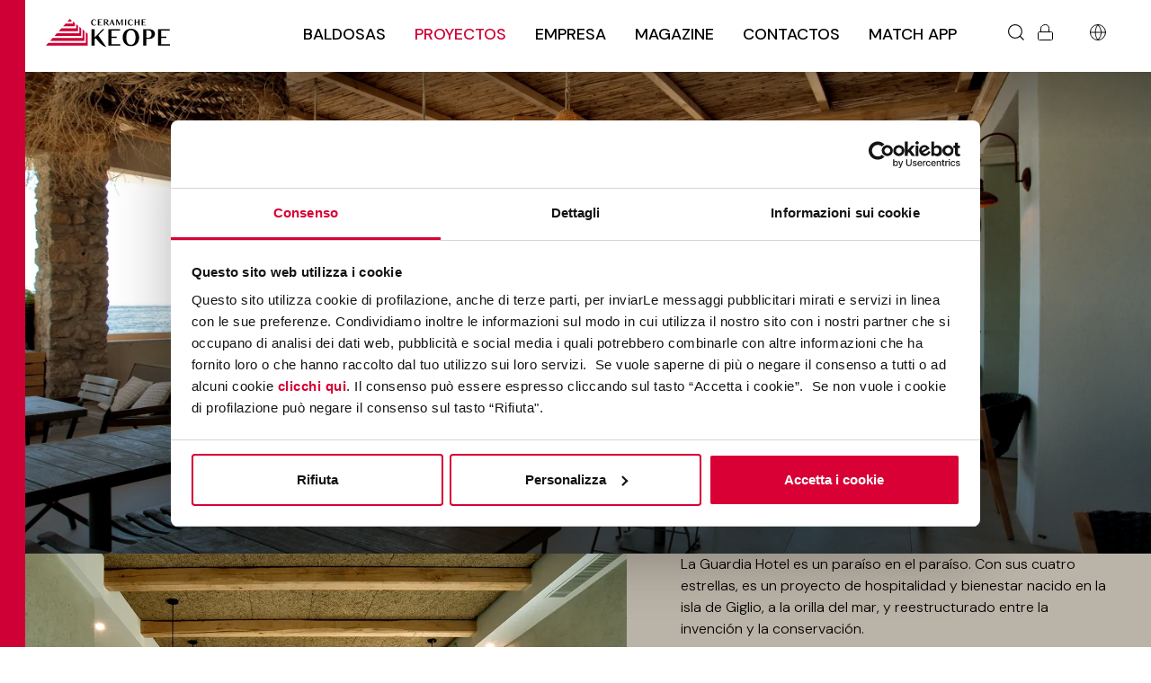

--- FILE ---
content_type: text/html; charset=utf-8
request_url: https://www.keope.com/es/proyectos/la-guardia-hotel-isla-del-giglio-italia
body_size: 12292
content:

<!doctype html>
<html lang="es">

<head>
    <meta charset="utf-8">
    <meta name="viewport" content="width=device-width, initial-scale=1">

<title>
	La Guardia Hotel - Isla del Giglio, Italia 
</title>


		<link rel="alternate" hreflang="it" href="https://www.keope.com/progetti/la-guardia-hotel-isola-del-giglio" />
		<link rel="alternate" hreflang="en" href="https://www.keope.com/en/projects/la-guardia-hotel-isola-del-giglio-italy" />
		<link rel="alternate" hreflang="fr" href="https://www.keope.com/fr/projets/la-guardia-hotel-ile-de-giglio-italia" />
		<link rel="alternate" hreflang="de" href="https://www.keope.com/de/projekte/la-guardia-hotel-insel-giglio-italien" />
		<link rel="alternate" hreflang="es" href="https://www.keope.com/es/proyectos/la-guardia-hotel-isla-del-giglio-italia" />
	<link rel="alternate" hreflang="x-default" href="https://www.keope.com/en/projects/la-guardia-hotel-isola-del-giglio-italy" />


<meta property="og:type" content="Website"/>
<meta property="og:url" content="https://www.keope.com/es/proyectos/la-guardia-hotel-isla-del-giglio-italia"/>

	<meta property="og:title" content="La Guardia Hotel - Isla del Giglio, Italia"/>


	<meta property="og:image"
	      content="https://www.keope.com/media/efyjnrxk/46.webp?rmode=min&amp;width=1200&amp;v=1d9c3c3d3048c70"/>

	<meta name="robots" content="index, follow"/>

	<link rel="canonical" href="https://www.keope.com/es/proyectos/la-guardia-hotel-isla-del-giglio-italia" />


            <link rel="apple-touch-icon" sizes="180x180" href="/content/images/favicons/apple-touch-icon.png">
            <link rel="icon" type="image/png" sizes="32x32" href="/content/images/favicons/favicon-32x32.png">
            <link rel="icon" type="image/png" sizes="16x16" href="/content/images/favicons/favicon-16x16.png">
            <link rel="manifest" href="/content/images/favicons/manifest.json">
            <link rel="mask-icon" color="#5bbad5" href="/content/images/favicons/safari-pinned-tab.svg">
            <link rel="icon" type="image/x-icon" href="/content/images/favicons/favicon.ico">
            <link rel="shortcut icon" href="/content/images/favicons/favicon.ico">
            <meta name="apple-mobile-web-app-title" content="Ceramiche KEOPE">
            <meta name="application-name" content="Ceramiche KEOPE">
            <meta name="msapplication-config" content="/content/images/favicons/browserconfig.xml">

    <meta name="yandex-verification" content="75db817865b73f23"/>

    <link rel="preload" as="style" href="https://fonts.googleapis.com/css2?family=DM&#x2B;Sans:ital,opsz,wght@0,9..40,100..1000;1,9..40,100..1000&amp;family=Poppins:ital,wght@0,100;0,200;0,300;0,400;0,500;0,600;0,700;0,800;0,900;1,100;1,200;1,300;1,400;1,500;1,600;1,700;1,800;1,900&amp;display=swap">
    <link rel="stylesheet" media="print" onload="this.media='all'" href="https://fonts.googleapis.com/css2?family=DM&#x2B;Sans:ital,opsz,wght@0,9..40,100..1000;1,9..40,100..1000&amp;family=Poppins:ital,wght@0,100;0,200;0,300;0,400;0,500;0,600;0,700;0,800;0,900;1,100;1,200;1,300;1,400;1,500;1,600;1,700;1,800;1,900&amp;display=swap">

    <link rel="stylesheet" href="/content/bundles/minimal-dist.min.css?v=1c3qdbAtn_IeQ67rN48d1sqYFz-MsZR-urfkBVWDFIs" />

    <link rel="stylesheet" href="/css/overrides.min.css?v=vf_uupHp-kZpr6WXnW9rrdrUdk8JlXicpmUzkrg-EV8" />

    

    <link rel="preload" as="image" fetchpriority="high" href="https://cdn.keope.com/website/thumbnail/703/7032d5a0140daf2fa6fb1ab0accc2b12.webp" imagesizes="100vw" imagesrcset="https://cdn.keope.com/website/thumbnail/703/7032d5a0140daf2fa6fb1ab0accc2b12.webp 576w" />

    

    <script>

        window.addEventListener("CookiebotOnDialogInit", function () {
            if (Cookiebot.getDomainUrlParam("CookiebotScan") === "true" || navigator.userAgent.indexOf("Googlebot") > -1 || navigator.userAgent.indexOf("GoogleOther") > -1)
                Cookiebot.setOutOfRegion();
        });

        (function (document, window) {
            const script = document.createElement('script');
            script.type = 'text/javascript';
            script.async = true;
            script.setAttribute("data-cbid", "31065aa7-2fec-4879-b08c-f08dccfaafce");

            script.src = "https://consent.cookiebot.com/uc.js";

            document.getElementsByTagName('head')[0].appendChild(script);
        }(document, window));
    </script>
    
    
        <script>
            window.dataLayer = window.dataLayer || [];

            function gtag() {
                dataLayer.push(arguments);
            }

            gtag('consent', 'default', {
                'ad_personalization': 'denied',
                'ad_storage': 'denied',
                'ad_user_data': 'denied',
                'analytics_storage': 'denied',
                'functionality_storage': 'denied',
                'personalization_storage': 'denied',
                'security_storage': 'granted',
                'wait_for_update': 500,
            });
            gtag("set", "ads_data_redaction", false);
            gtag("set", "url_passthrough", false);

            (function (w, d, s, l, i) {
                w[l] = w[l] || [];
                w[l].push({
                    'gtm.start':
                        new Date().getTime(), event: 'gtm.js'
                });
                var f = d.getElementsByTagName(s)[0],
                    j = d.createElement(s), dl = l != 'dataLayer' ? '&l=' + l : '';
                j.async = true;
                j.src =
                    'https://www.googletagmanager.com/gtm.js?id=' + i + dl;
                f.parentNode.insertBefore(j, f);
            })(window, document, 'script', 'dataLayer', 'GTM-MKM2467');
        </script>
    
</head>
<body class="ae-template-project">


    <noscript>
        <iframe src="https://www.googletagmanager.com/ns.html?id=GTM-MKM2467"
                height="0" width="0" style="display: none; visibility: hidden"></iframe>
    </noscript>


<div class="ae-site-content">
    <div class="ae-wrapper">
        <div class="ae-left-bar"></div>
        <div class="ae-center-content">
            
<header class="">

    <div class="ae-header-menu">
        <div class="ae-container">
            <a class="ae-header-logo" aria-label="Homepage" href="/es" target="_self" title="Keope: Baldosas de Gres Porcel&#xE1;nico Made in Italy" aria-current="page"></a>
            <button class="hamburger hamburger--spring" type="button" id="mobile-menu-toggle"
                    aria-label="Menu toggle">
                    <span class="hamburger-box">
                        <span class="hamburger-inner"></span>
                    </span>
            </button>

            <nav class="nav" id="nav-desktop">

                

    
    <a class="nav-link" ae-data-submenu="#nav-65621d0f323442b184c0946460a6c0a1" href="#nav-65621d0f323442b184c0946460a6c0a1">Baldosas</a>

    
    <a class="nav-link" href="/es/proyectos" target="_self" aria-current="page">
        Proyectos
    </a>

    
    <a class="nav-link" ae-data-submenu="#nav-f2f47f007ec04afd9679e06df38f305a" href="#nav-f2f47f007ec04afd9679e06df38f305a">Empresa</a>

    
    <a class="nav-link" href="/es/magazine" target="_self" title="Actualizaciones y Tendencias en Gres">
        Magazine
    </a>

    
    <a class="nav-link" href="/es/contactos" target="_self" title="Cont&#xE1;ctanos para Asesoramiento Experto">
        Contactos
    </a>


</partial>

                    <a class="nav-link ae-match-app" href="/es/baldosas/configura-tu-espacio" target="_self" title="Planificador de dise&#xF1;o de azulejos">Match App</a>
                
                    <a class="nav-link ae-search" ae-data-submenu="#nav-c80d2088aa6c4742a1acc24007f3ea7c"
                       href="#nav-c80d2088aa6c4742a1acc24007f3ea7c"></a>

                <a class="nav-link ae-reserved-area" href="https://mykeope.gruppoconcorde.it/" target="_blank"></a>

                

                    <a class="ae-language-menu" ae-data-submenu="#language" href="#"></a>
            </nav>
            <div id="nav-mobile">
                    

    
<div class="ae-nav-mobile-menu-item">
        <a class="ae-mobile-nav-link" data-bs-toggle="collapse" href="#mobile-menu-65621d0f323442b184c0946460a6c0a1">Baldosas</a>
</div>

</partial>
                        
<div class="ae-mobile-submenu collapse" id="mobile-menu-65621d0f323442b184c0946460a6c0a1"><nav class="nav flex-column">

        
<div class="ae-nav-mobile-menu-item">
        <div class="ae-nav-mobile-menu-item">
            <a class="ae-mobile-nav-link" href="/es/colecciones" target="_self" title="Colecciones Exclusivas de Gres Porcel&#xE1;nico">Catálogo de Colecciones</a>
        </div>
</div>
        
<div class="ae-nav-mobile-menu-item">
        <div class="ae-nav-mobile-menu-item">
            <a class="ae-mobile-nav-link" href="/es/gres-porcelanico" target="_self" title="&#xBF;Qu&#xE9; es el Gres Porcel&#xE1;nico?">Gres Porcelánico</a>
        </div>
</div>
        
<div class="ae-nav-mobile-menu-item">
        <div class="ae-nav-mobile-menu-item">
            <a class="ae-mobile-nav-link" href="/es/baldosas/configura-tu-espacio" target="_self" title="Planificador de dise&#xF1;o de azulejos">Configura tu espacio</a>
        </div>
</div>

                
<div class="ae-nav-mobile-menu-item">
        <a class="ae-mobile-nav-link" data-bs-toggle="collapse" href="#mobile-menu-d318e339a16f4c60b4110d3c5c4b809a">Estilos</a>
</div></partial>
                
<div class="ae-mobile-submenu collapse" id="mobile-menu-d318e339a16f4c60b4110d3c5c4b809a"><nav class="nav flex-column">
    
<div class="ae-nav-mobile-menu-item">
        <div class="ae-nav-mobile-menu-item">
            <a class="ae-mobile-nav-link" href="/es/azulejos-efecto-terracota" target="_self" title="Azulejos efecto terracota | Gres porcel&#xE0;nico">Terracota</a>
        </div>
</div>
    
<div class="ae-nav-mobile-menu-item">
        <div class="ae-nav-mobile-menu-item">
            <a class="ae-mobile-nav-link" href="/es/azulejos-efecto-marmol" target="_self" title="Gres porcel&#xE1;nico Efecto M&#xE1;rmol ">Mármol</a>
        </div>
</div>
    
<div class="ae-nav-mobile-menu-item">
        <div class="ae-nav-mobile-menu-item">
            <a class="ae-mobile-nav-link" href="/es/azulejos-efecto-madera" target="_self" title="Gres Porcel&#xE1;nico efecto Madera">Madera</a>
        </div>
</div>
    
<div class="ae-nav-mobile-menu-item">
        <div class="ae-nav-mobile-menu-item">
            <a class="ae-mobile-nav-link" href="/es/azulejos-efecto-cemento" target="_self" title="Gres Porcel&#xE1;nico efecto Cemento">Cemento</a>
        </div>
</div>
    
<div class="ae-nav-mobile-menu-item">
        <div class="ae-nav-mobile-menu-item">
            <a class="ae-mobile-nav-link" href="/es/azulejos-efecto-resina" target="_self" title="Azulejos Efecto Resina">Resina</a>
        </div>
</div>
    
<div class="ae-nav-mobile-menu-item">
        <div class="ae-nav-mobile-menu-item">
            <a class="ae-mobile-nav-link" href="/es/azulejos-efecto-piedra" target="_self" title="Gres Porcel&#xE1;nico efecto Piedra">Piedra</a>
        </div>
</div>

</nav></div></partial>
                
<div class="ae-nav-mobile-menu-item">
        <a class="ae-mobile-nav-link" data-bs-toggle="collapse" href="#mobile-menu-81eaf5f4106c4cf798d657b8d3df1d11">Colores</a>
</div></partial>
                
<div class="ae-mobile-submenu collapse" id="mobile-menu-81eaf5f4106c4cf798d657b8d3df1d11"><nav class="nav flex-column">
    
<div class="ae-nav-mobile-menu-item">
        <div class="ae-nav-mobile-menu-item">
            <a class="ae-mobile-nav-link" href="/es/azulejos-gris-claro" target="_self" title="Azulejos Gris Claro">Gris Claro</a>
        </div>
</div>
    
<div class="ae-nav-mobile-menu-item">
        <div class="ae-nav-mobile-menu-item">
            <a class="ae-mobile-nav-link" href="/es/azulejos-gris-oscuro" target="_self" title="Azulejos Gris Oscuro: Elegancia Intensa">Gris Oscuro</a>
        </div>
</div>
    
<div class="ae-nav-mobile-menu-item">
        <div class="ae-nav-mobile-menu-item">
            <a class="ae-mobile-nav-link" href="/es/azulejos-beige" target="_self" title="Azulejos beige para suelos y paredes ">Beige</a>
        </div>
</div>
    
<div class="ae-nav-mobile-menu-item">
        <div class="ae-nav-mobile-menu-item">
            <a class="ae-mobile-nav-link" href="/es/azulejos-blanco" target="_self" title="Azulejos blancos para suelos y paredes">Blanco</a>
        </div>
</div>
    
<div class="ae-nav-mobile-menu-item">
        <div class="ae-nav-mobile-menu-item">
            <a class="ae-mobile-nav-link" href="/es/azulejos-negro" target="_self" title="Azulejos negros para pisos y paredes ">Negro</a>
        </div>
</div>
    
<div class="ae-nav-mobile-menu-item">
        <div class="ae-nav-mobile-menu-item">
            <a class="ae-mobile-nav-link" href="/es/azulejos-marron" target="_self" title="Azulejos marrones para pisos y paredes ">Marrón</a>
        </div>
</div>
    
<div class="ae-nav-mobile-menu-item">
        <div class="ae-nav-mobile-menu-item">
            <a class="ae-mobile-nav-link" href="/es/azulejos-otros-colores" target="_self" title="Azulejos de Porcelana de Colores">Otros colores</a>
        </div>
</div>

</nav></div></partial>
                
<div class="ae-nav-mobile-menu-item">
        <a class="ae-mobile-nav-link" data-bs-toggle="collapse" href="#mobile-menu-4afb7dcddd9547c2ae6797c86bc8baf3">Ambientes</a>
</div></partial>
                
<div class="ae-mobile-submenu collapse" id="mobile-menu-4afb7dcddd9547c2ae6797c86bc8baf3"><nav class="nav flex-column">
    
<div class="ae-nav-mobile-menu-item">
        <div class="ae-nav-mobile-menu-item">
            <a class="ae-mobile-nav-link" href="/es/azulejos-bano" target="_self" title="Gres Porcel&#xE1;nico Para el Ba&#xF1;o">Baño</a>
        </div>
</div>
    
<div class="ae-nav-mobile-menu-item">
        <div class="ae-nav-mobile-menu-item">
            <a class="ae-mobile-nav-link" href="/es/azulejos-cocina" target="_self" title="Gres Porcel&#xE1;nico en la Cocina">Cocina</a>
        </div>
</div>
    
<div class="ae-nav-mobile-menu-item">
        <div class="ae-nav-mobile-menu-item">
            <a class="ae-mobile-nav-link" href="/es/azulejos-salon" target="_self" title="Gres Porcel&#xE1;nico Sala de Estar">Living</a>
        </div>
</div>
    
<div class="ae-nav-mobile-menu-item">
        <div class="ae-nav-mobile-menu-item">
            <a class="ae-mobile-nav-link" href="/es/azulejos-dormitorio" target="_self" title="Gres Porcel&#xE1;nico en el Dormitorio ">Dormitorio</a>
        </div>
</div>
    
<div class="ae-nav-mobile-menu-item">
        <div class="ae-nav-mobile-menu-item">
            <a class="ae-mobile-nav-link" href="/es/azulejos-exteriores" target="_self" title="Gres Porcel&#xE1;nico para Exteriores">Exteriores</a>
        </div>
</div>
    
<div class="ae-nav-mobile-menu-item">
        <div class="ae-nav-mobile-menu-item">
            <a class="ae-mobile-nav-link" href="/es/azulejos-para-piscinas-y-wellness-spa" target="_self" title="Azulejos para Piscinas y Spas">Piscinas y Wellness-SPA</a>
        </div>
</div>
    
<div class="ae-nav-mobile-menu-item">
        <div class="ae-nav-mobile-menu-item">
            <a class="ae-mobile-nav-link" href="/es/azulejos-para-locales-comerciales" target="_self" title="Azulejos para Espacios Comerciales">Locales Comerciales</a>
        </div>
</div>

</nav></div></partial>
                
<div class="ae-nav-mobile-menu-item">
        <a class="ae-mobile-nav-link" data-bs-toggle="collapse" href="#mobile-menu-6df366aafde44136b0794ea3e08c0d23">Formatos</a>
</div></partial>
                
<div class="ae-mobile-submenu collapse" id="mobile-menu-6df366aafde44136b0794ea3e08c0d23"><nav class="nav flex-column">
    
<div class="ae-nav-mobile-menu-item">
        <div class="ae-nav-mobile-menu-item">
            <a class="ae-mobile-nav-link" href="/es/azulejos-pequenos-y-medianos" target="_self" title="Azulejos de Formato Peque&#xF1;o y Mediano">Pequeño y Mediano</a>
        </div>
</div>
    
<div class="ae-nav-mobile-menu-item">
        <div class="ae-nav-mobile-menu-item">
            <a class="ae-mobile-nav-link" href="/es/azulejos-grandes" target="_self" title="Azulejos de Gran Formato">Grandes</a>
        </div>
</div>

</nav></div></partial>
                
<div class="ae-nav-mobile-menu-item">
        <a class="ae-mobile-nav-link" data-bs-toggle="collapse" href="#mobile-menu-5a316fe74db74744bcfb2fef31da5863">Espesores</a>
</div></partial>
                
<div class="ae-mobile-submenu collapse" id="mobile-menu-5a316fe74db74744bcfb2fef31da5863"><nav class="nav flex-column">
    
<div class="ae-nav-mobile-menu-item">
        <div class="ae-nav-mobile-menu-item">
            <a class="ae-mobile-nav-link" href="/es/azulejos-6mm" target="_self" title="Azulejos de 6mm de Grosor ">6 mm</a>
        </div>
</div>
    
<div class="ae-nav-mobile-menu-item">
        <div class="ae-nav-mobile-menu-item">
            <a class="ae-mobile-nav-link" href="/es/azulejos-9mm" target="_self" title="Azulejos de 9mm de Grosor">9 mm</a>
        </div>
</div>
    
<div class="ae-nav-mobile-menu-item">
        <div class="ae-nav-mobile-menu-item">
            <a class="ae-mobile-nav-link" href="/es/azulejos-20mm" target="_self" title="Azulejos 20mm: Resistencia y Elegancia">20 mm</a>
        </div>
</div>

</nav></div></partial>
                
<div class="ae-nav-mobile-menu-item">
        <a class="ae-mobile-nav-link" data-bs-toggle="collapse" href="#mobile-menu-00012cf14c254e5e9d301c6f40df2a63">Aplicaciones</a>
</div></partial>
                
<div class="ae-mobile-submenu collapse" id="mobile-menu-00012cf14c254e5e9d301c6f40df2a63"><nav class="nav flex-column">
    
<div class="ae-nav-mobile-menu-item">
        <div class="ae-nav-mobile-menu-item">
            <a class="ae-mobile-nav-link" href="/es/baldosas-suelo" target="_self" title="Suelos de Gres Porcel&#xE1;nico">Pavimentos</a>
        </div>
</div>
    
<div class="ae-nav-mobile-menu-item">
        <div class="ae-nav-mobile-menu-item">
            <a class="ae-mobile-nav-link" href="/es/baldosas-pared" target="_self" title="Azulejos para Paredes: Elegancia y Estilo">Revestimientos</a>
        </div>
</div>

</nav></div></partial>

</nav></div></partial>
                    

    
<div class="ae-nav-mobile-menu-item">
        <div class="ae-nav-mobile-menu-item">
            <a class="ae-mobile-nav-link" href="/es/proyectos" target="_self" aria-current="page">Proyectos</a>
        </div>
</div>

</partial>
                    

    
<div class="ae-nav-mobile-menu-item">
        <a class="ae-mobile-nav-link" data-bs-toggle="collapse" href="#mobile-menu-f2f47f007ec04afd9679e06df38f305a">Empresa</a>
</div>

</partial>
                        
<div class="ae-mobile-submenu collapse" id="mobile-menu-f2f47f007ec04afd9679e06df38f305a"><nav class="nav flex-column">
    
<div class="ae-nav-mobile-menu-item">
        <div class="ae-nav-mobile-menu-item">
            <a class="ae-mobile-nav-link" href="/es/empresa/sobre-nosotros" target="_self" title="Sobre Nosotros: Tradici&#xF3;n e Innovaci&#xF3;n">Sobre Nosotros</a>
        </div>
</div>
    
<div class="ae-nav-mobile-menu-item">
        <div class="ae-nav-mobile-menu-item">
            <a class="ae-mobile-nav-link" href="/es/empresa/certificaciones-y-pruebas" target="_self" title="Pruebas y Certificaciones: Gres Porcel&#xE1;nico">Certificaciones y Pruebas</a>
        </div>
</div>
    
<div class="ae-nav-mobile-menu-item">
        <div class="ae-nav-mobile-menu-item">
            <a class="ae-mobile-nav-link" href="/es/empresa/sostenibilidad" target="_self" title="Sostenibilidad: Compromiso Ambiental">Sostenibilidad</a>
        </div>
</div>
    
<div class="ae-nav-mobile-menu-item">
        <div class="ae-nav-mobile-menu-item">
            <a class="ae-mobile-nav-link" href="/es/empresa/architalks" target="_self">Architalks</a>
        </div>
</div>

</nav></div></partial>
                    

    
<div class="ae-nav-mobile-menu-item">
        <div class="ae-nav-mobile-menu-item">
            <a class="ae-mobile-nav-link" href="/es/magazine" target="_self" title="Actualizaciones y Tendencias en Gres">Magazine</a>
        </div>
</div>

</partial>
                    

    
<div class="ae-nav-mobile-menu-item">
        <div class="ae-nav-mobile-menu-item">
            <a class="ae-mobile-nav-link" href="/es/contactos" target="_self" title="Cont&#xE1;ctanos para Asesoramiento Experto">Contactos</a>
        </div>
</div>

</partial>
                    <div class="ae-nav-mobile-menu-item">
                        <div class="ae-nav-mobile-menu-item">
                            <a class="ae-mobile-nav-link text-uppercase" href="/es/baldosas/configura-tu-espacio" target="_self" title="Planificador de dise&#xF1;o de azulejos">Match App <span
                                    class="ae-match-app"></span></a>
                        </div>
                    </div>
                
                    <div class="ae-nav-mobile-menu-item">
                        <div class="ae-nav-mobile-menu-item">
                            <a class="ae-mobile-nav-link text-uppercase" href="/es/busqueda" target="_self" rel="nofollow">Buscar <span
                                    class="ae-search"></span></a>
                        </div>
                    </div>
                <div class="ae-nav-mobile-menu-item">
                    <div class="ae-nav-mobile-menu-item">
                        <a class="ae-mobile-nav-link text-uppercase" href="https://mykeope.gruppoconcorde.it/" target="_blank">&#xC1;rea reservada <span
                                class="ae-reserved-area"></span></a>
                    </div>
                </div>

                

                    <div class="ae-nav-mobile-menu-item">
                        <a class="ae-mobile-nav-link text-uppercase" data-bs-toggle="collapse" href="#mobile-menu-lingue">
                            Language <span class="ae-language"></span>
                        </a>
                        <div class="ae-mobile-submenu collapse" id="mobile-menu-lingue">
                            <nav class="nav flex-column">
                                    <a class="nav-link text-uppercase"
                                       href="/progetti/la-guardia-hotel-isola-del-giglio">it</a>
                                    <a class="nav-link text-uppercase"
                                       href="/en/projects/la-guardia-hotel-isola-del-giglio-italy">en</a>
                                    <a class="nav-link text-uppercase"
                                       href="/fr/projets/la-guardia-hotel-ile-de-giglio-italia">fr</a>
                                    <a class="nav-link text-uppercase"
                                       href="/de/projekte/la-guardia-hotel-insel-giglio-italien">de</a>
                                    <a class="nav-link text-uppercase active"
                                       href="/es/proyectos/la-guardia-hotel-isla-del-giglio-italia">es</a>
                                    <a class="nav-link text-uppercase"
                                       href="/ru">ru</a>
                            </nav>
                        </div>
                    </div>
            </div>
        </div>
    </div>
    <div class="ae-header-submenu" id="subnav-desktop">
        <div class="ae-container">
                
<div class="ae-header-submenu-container d-none" id="nav-65621d0f323442b184c0946460a6c0a1">

    <div class="ae-header-submenu-item-left">
            
    <a class="nav-link" href="/es/colecciones" target="_self" title="Colecciones Exclusivas de Gres Porcel&#xE1;nico">
            <picture>
                <img loading="lazy" src="https://cdn.keope.com/website/thumbnail/485/485c29d92ea6be1c37113b7b090e34f4.webp" alt="Cat&#xE1;logo de Colecciones" sizes="100vw" srcset="https://cdn.keope.com/website/thumbnail/485/485c29d92ea6be1c37113b7b090e34f4.webp 300w" />
            </picture>
        Catálogo de Colecciones
    </a>

            
    <a class="nav-link" href="/es/gres-porcelanico" target="_self" title="&#xBF;Qu&#xE9; es el Gres Porcel&#xE1;nico?">
            <picture>
                <img loading="lazy" src="https://cdn.keope.com/website/thumbnail/18a/18ab171e59600b5f752811962e4568c3.webp" alt="Gres Porcel&#xE1;nico" sizes="100vw" srcset="https://cdn.keope.com/website/thumbnail/18a/18ab171e59600b5f752811962e4568c3.webp 300w" />
            </picture>
        Gres Porcelánico
    </a>

            
    <a class="nav-link" href="/es/baldosas/configura-tu-espacio" target="_self" title="Planificador de dise&#xF1;o de azulejos">
            <picture>
                <img loading="lazy" src="https://cdn.keope.com/website/thumbnail/506/5065508a7e46270f17f496fee9ac7906.webp" alt="Configura tu espacio" sizes="100vw" srcset="https://cdn.keope.com/website/thumbnail/506/5065508a7e46270f17f496fee9ac7906.webp 300w" />
            </picture>
        Configura tu espacio
    </a>

    </div>

    <div class="ae-header-submenu-item-right">
                    <div>
                        <span>Estilos</span>
                        <nav class="nav flex-column">
                                
    <a class="nav-link" href="/es/azulejos-efecto-terracota" target="_self" title="Azulejos efecto terracota | Gres porcel&#xE0;nico">
        Terracota
    </a>

                                
    <a class="nav-link" href="/es/azulejos-efecto-marmol" target="_self" title="Gres porcel&#xE1;nico Efecto M&#xE1;rmol ">
        Mármol
    </a>

                                
    <a class="nav-link" href="/es/azulejos-efecto-madera" target="_self" title="Gres Porcel&#xE1;nico efecto Madera">
        Madera
    </a>

                                
    <a class="nav-link" href="/es/azulejos-efecto-cemento" target="_self" title="Gres Porcel&#xE1;nico efecto Cemento">
        Cemento
    </a>

                                
    <a class="nav-link" href="/es/azulejos-efecto-resina" target="_self" title="Azulejos Efecto Resina">
        Resina
    </a>

                                
    <a class="nav-link" href="/es/azulejos-efecto-piedra" target="_self" title="Gres Porcel&#xE1;nico efecto Piedra">
        Piedra
    </a>


                        </nav>
                    </div>
                    <div>
                        <span>Colores</span>
                        <nav class="nav flex-column">
                                
    <a class="nav-link" href="/es/azulejos-gris-claro" target="_self" title="Azulejos Gris Claro">
        Gris Claro
    </a>

                                
    <a class="nav-link" href="/es/azulejos-gris-oscuro" target="_self" title="Azulejos Gris Oscuro: Elegancia Intensa">
        Gris Oscuro
    </a>

                                
    <a class="nav-link" href="/es/azulejos-beige" target="_self" title="Azulejos beige para suelos y paredes ">
        Beige
    </a>

                                
    <a class="nav-link" href="/es/azulejos-blanco" target="_self" title="Azulejos blancos para suelos y paredes">
        Blanco
    </a>

                                
    <a class="nav-link" href="/es/azulejos-negro" target="_self" title="Azulejos negros para pisos y paredes ">
        Negro
    </a>

                                
    <a class="nav-link" href="/es/azulejos-marron" target="_self" title="Azulejos marrones para pisos y paredes ">
        Marrón
    </a>

                                
    <a class="nav-link" href="/es/azulejos-otros-colores" target="_self" title="Azulejos de Porcelana de Colores">
        Otros colores
    </a>


                        </nav>
                    </div>
                    <div>
                        <span>Ambientes</span>
                        <nav class="nav flex-column">
                                
    <a class="nav-link" href="/es/azulejos-bano" target="_self" title="Gres Porcel&#xE1;nico Para el Ba&#xF1;o">
        Baño
    </a>

                                
    <a class="nav-link" href="/es/azulejos-cocina" target="_self" title="Gres Porcel&#xE1;nico en la Cocina">
        Cocina
    </a>

                                
    <a class="nav-link" href="/es/azulejos-salon" target="_self" title="Gres Porcel&#xE1;nico Sala de Estar">
        Living
    </a>

                                
    <a class="nav-link" href="/es/azulejos-dormitorio" target="_self" title="Gres Porcel&#xE1;nico en el Dormitorio ">
        Dormitorio
    </a>

                                
    <a class="nav-link" href="/es/azulejos-exteriores" target="_self" title="Gres Porcel&#xE1;nico para Exteriores">
        Exteriores
    </a>

                                
    <a class="nav-link" href="/es/azulejos-para-piscinas-y-wellness-spa" target="_self" title="Azulejos para Piscinas y Spas">
        Piscinas y Wellness-SPA
    </a>

                                
    <a class="nav-link" href="/es/azulejos-para-locales-comerciales" target="_self" title="Azulejos para Espacios Comerciales">
        Locales Comerciales
    </a>


                        </nav>
                    </div>
                    <div>
                        <span>Formatos</span>
                        <nav class="nav flex-column">
                                
    <a class="nav-link" href="/es/azulejos-pequenos-y-medianos" target="_self" title="Azulejos de Formato Peque&#xF1;o y Mediano">
        Pequeño y Mediano
    </a>

                                
    <a class="nav-link" href="/es/azulejos-grandes" target="_self" title="Azulejos de Gran Formato">
        Grandes
    </a>


                        </nav>
                    </div>
                    <div>
                        <span>Espesores</span>
                        <nav class="nav flex-column">
                                
    <a class="nav-link" href="/es/azulejos-6mm" target="_self" title="Azulejos de 6mm de Grosor ">
        6 mm
    </a>

                                
    <a class="nav-link" href="/es/azulejos-9mm" target="_self" title="Azulejos de 9mm de Grosor">
        9 mm
    </a>

                                
    <a class="nav-link" href="/es/azulejos-20mm" target="_self" title="Azulejos 20mm: Resistencia y Elegancia">
        20 mm
    </a>


                        </nav>
                    </div>
                    <div>
                        <span>Aplicaciones</span>
                        <nav class="nav flex-column">
                                
    <a class="nav-link" href="/es/baldosas-suelo" target="_self" title="Suelos de Gres Porcel&#xE1;nico">
        Pavimentos
    </a>

                                
    <a class="nav-link" href="/es/baldosas-pared" target="_self" title="Azulejos para Paredes: Elegancia y Estilo">
        Revestimientos
    </a>


                        </nav>
                    </div>
    </div>

</div></partial>
                
<div class="ae-header-submenu-container d-none" id="nav-f2f47f007ec04afd9679e06df38f305a">
<div class="ae-header-submenu-item" id="nav-f2f47f007ec04afd9679e06df38f305a">    
    <a class="nav-link" href="/es/empresa/sobre-nosotros" target="_self" title="Sobre Nosotros: Tradici&#xF3;n e Innovaci&#xF3;n">
            <picture>
                <img loading="lazy" src="https://cdn.keope.com/website/thumbnail/528/5285ae251199fd8b763519226cd84c6e.webp" alt="Sobre Nosotros" sizes="100vw" srcset="https://cdn.keope.com/website/thumbnail/528/5285ae251199fd8b763519226cd84c6e.webp 300w" />
            </picture>
        Sobre Nosotros
    </a>

</div><div class="ae-header-submenu-item" id="nav-f2f47f007ec04afd9679e06df38f305a">    
    <a class="nav-link" href="/es/empresa/certificaciones-y-pruebas" target="_self" title="Pruebas y Certificaciones: Gres Porcel&#xE1;nico">
            <picture>
                <img loading="lazy" src="https://cdn.keope.com/website/thumbnail/21a/21ab8474a6416f9c4917d970b4e7059b.webp" alt="Certificaciones y Pruebas" sizes="100vw" srcset="https://cdn.keope.com/website/thumbnail/21a/21ab8474a6416f9c4917d970b4e7059b.webp 300w" />
            </picture>
        Certificaciones y Pruebas
    </a>

</div><div class="ae-header-submenu-item" id="nav-f2f47f007ec04afd9679e06df38f305a">    
    <a class="nav-link" href="/es/empresa/sostenibilidad" target="_self" title="Sostenibilidad: Compromiso Ambiental">
            <picture>
                <img loading="lazy" src="https://cdn.keope.com/website/thumbnail/705/705ed109fb77b15a9ab58e86f5d06a81.webp" alt="Sostenibilidad" sizes="100vw" srcset="https://cdn.keope.com/website/thumbnail/705/705ed109fb77b15a9ab58e86f5d06a81.webp 300w" />
            </picture>
        Sostenibilidad
    </a>

</div><div class="ae-header-submenu-item" id="nav-f2f47f007ec04afd9679e06df38f305a">    
    <a class="nav-link" href="/es/empresa/architalks" target="_self">
            <picture>
                <img loading="lazy" src="https://cdn.keope.com/website/thumbnail/964/96447a9d7be18a910fc360b9a7f6dfbb.webp" alt="Architalks" sizes="100vw" srcset="https://cdn.keope.com/website/thumbnail/964/96447a9d7be18a910fc360b9a7f6dfbb.webp 300w" />
            </picture>
        Architalks
    </a>

</div>
</div></partial>

                <div class="ae-header-submenu-container d-none" id="nav-c80d2088aa6c4742a1acc24007f3ea7c">
                    <div class="ae-header-search-result-component-container" id="nav-c80d2088aa6c4742a1acc24007f3ea7c">
                        <label>Buscar en el sitio</label>
                        <div class="ae-search-filters">
    <form method="get" action="/es/busqueda" class="search-form d-flex">
        <div class="flex-grow-1 d-flex flex-row flex-wrap justify-content-start align-items-center">
            <div class="form-group flex-grow-1 pe-2 me-2 search-field-container">
                <input type="text" class="form-control search-field" name="search"
                       value=""/>
            </div>
            <div class="form-group">
                <button type="submit" class="btn btn-outline-primary text-uppercase">
                    Buscar
                </button>
            </div>
        </div>
    </form>
</div>
                    </div>
                </div>

                <div class="ae-header-submenu-container d-none" id="language">
                    <div class="ae-language-menu-container">
                        <label>Elige lengua</label>
                        <div class="dropdown">
                            <button
                                class="btn btn-outline-primary ae-dropdown-toggle">es</button>
                            <ul class="dropdown-menu">
                                    <li>
                                        <a class="dropdown-item text-uppercase"
                                           href="/progetti/la-guardia-hotel-isola-del-giglio">it</a>
                                    </li>
                                    <li>
                                        <a class="dropdown-item text-uppercase"
                                           href="/en/projects/la-guardia-hotel-isola-del-giglio-italy">en</a>
                                    </li>
                                    <li>
                                        <a class="dropdown-item text-uppercase"
                                           href="/fr/projets/la-guardia-hotel-ile-de-giglio-italia">fr</a>
                                    </li>
                                    <li>
                                        <a class="dropdown-item text-uppercase"
                                           href="/de/projekte/la-guardia-hotel-insel-giglio-italien">de</a>
                                    </li>
                                    <li>
                                        <a class="dropdown-item text-uppercase active"
                                           href="/es/proyectos/la-guardia-hotel-isla-del-giglio-italia">es</a>
                                    </li>
                                    <li>
                                        <a class="dropdown-item text-uppercase"
                                           href="/ru">ru</a>
                                    </li>
                            </ul>
                        </div>
                    </div>
                </div>
        </div>
    </div>

            
        <img class="ae-header-image" fetchpriority="high" src="https://cdn.keope.com/website/thumbnail/abe/abef4d9a26c9b37336a0fb9d880f25cc.webp" alt="La Guardia Hotel - Isla del Giglio, Italia" sizes="100vw" srcset="https://cdn.keope.com/website/thumbnail/703/7032d5a0140daf2fa6fb1ab0accc2b12.webp 576w,https://cdn.keope.com/website/thumbnail/abe/abef4d9a26c9b37336a0fb9d880f25cc.webp 2880w" />
    <div class="ae-header-container">
        <div class="ae-header-text">
            <h1>La Guardia Hotel - Isla del Giglio, Italia</h1>
            
        </div>
    </div>


</header>

            <main id="main-content">
    


<div class="ae-section ae-text-media-block ae-bg-grey ae-layout-variant-media-full-width" id="block-9d5877f379ea42f2985763cf1da50688">

    <div class="ae-container">

        <div class="ae-generic-content ae-animate">
            <div class="ae-media-content">
                





<figure>
    <picture>
            <img loading="lazy" src="https://cdn.keope.com/website/thumbnail/10a/10a888828597382d741e38734dd676c6.webp" alt="07" sizes="100vw" srcset="https://cdn.keope.com/website/thumbnail/010/01057629e86c63d81a4ae167c5c59d68.webp 576w,https://cdn.keope.com/website/thumbnail/10a/10a888828597382d741e38734dd676c6.webp 2340w" />
    </picture>
    
</figure>

            </div>
            <div class="ae-text-content">
                            
                            

                <p>La Guardia Hotel es un paraíso en el paraíso. Con sus cuatro estrellas, es un proyecto de hospitalidad y bienestar nacido en la isla de Giglio, a la orilla del mar, y reestructurado entre la invención y la conservación.</p>
<p>Los pisos y los objetos son inseparables: la colección de efecto cemento Moov, teñida de marfil, junto con candelabros de paja, mesas de madera en bruto y sillas informales, describe un panorama de mobiliario relajado, elegante y festivo.</p>
<p>El efecto de cemento blando de Moov unifica todas las áreas compartidas del hotel y algunas suites, en los formatos 60x60, 60x120 y 120x120. En la cocina, la estética coincide con la seguridad gracias al acabado Grip R11.</p>
<p>Thanks to:<br>Flavio Caprabianca<br>Luciano Busani Photo</p>

                
            </div>
        </div>
    </div>
</div><div class="ae-section request-info-cta-block ae-bg-grey" id="request-info-cta-block-1cb6f3ba-f07c-4344-836e-9870df8f8845">


    <div class="ae-banner-cta-container ae-animate">
        <div class="ae-container">
            <span class="h3" remove-paragrph="true">Obtenga más información sobre este proyecto</span>
            <a class="btn btn-outline-primary" rel="nofollow" data-ae-modal-provider="/settings/provider-form-modal?type=contact&amp;culture=es&no-layout=1" href="/settings/provider-form-modal?type=contact&amp;culture=es" target="_blank">Solicitar información</a>
        </div>
    </div>
</div>
<div class="ae-section content-gallery-block ae-bg-grey" id="content-gallery-block-$6f26981c-319e-4d75-8060-015db6d3ebaf">

    <div class="ae-slider-container ae-big-gallery-container ae-animate">
        <div class="ae-slider-controls ae-big-gallery-controls">
            <a class="ae-slider-prev ae-big-gallery-prev" href="#" aria-label="Previous"></a>
            <a class="ae-slider-next ae-big-gallery-next" href="#" aria-label="Next"></a>
        </div>

        <div class="ae-slider ae-big-gallery" id="ae-big-gallery-980be34d1c524e3e9871a769c98aab2a" ae-data-loop="true" ae-data-center="true" ae-data-items-d="2"
             ae-data-center-controls="false" ae-data-autowidth="true" ae-data-fixedwidth="false">

<a class="ae-slider-item ae-big-gallery-item" data-fancybox data-caption="" ae-data-aspect="horizontal" href="https://cdn.keope.com/website/media/1jhpclin/09.webp" target="_blank">
    

<figure>
    <picture>
            <img loading="lazy" src="https://cdn.keope.com/website/thumbnail/a55/a55fb2358b4266770bf4395b2f17abd2.webp" alt="09" sizes="100vw" srcset="https://cdn.keope.com/website/thumbnail/a50/a500dac7579da48401feb5a90b23d52a.webp 576w,https://cdn.keope.com/website/thumbnail/a55/a55fb2358b4266770bf4395b2f17abd2.webp 1350w" />
    </picture>
    
</figure>
</a><a class="ae-slider-item ae-big-gallery-item" data-fancybox data-caption="" ae-data-aspect="vertical" href="https://cdn.keope.com/website/media/jc0a2j50/20.webp" target="_blank">
    

<figure>
    <picture>
            <img loading="lazy" src="https://cdn.keope.com/website/thumbnail/552/55263f9e1f4e0dbce66c98a827b4ea58.webp" alt="20" sizes="100vw" srcset="https://cdn.keope.com/website/thumbnail/387/38713b7081f5b15b0c7859a58259b91f.webp 576w,https://cdn.keope.com/website/thumbnail/552/55263f9e1f4e0dbce66c98a827b4ea58.webp 675w" />
    </picture>
    
</figure>
</a><a class="ae-slider-item ae-big-gallery-item" data-fancybox data-caption="" ae-data-aspect="vertical" href="https://cdn.keope.com/website/media/yrxafwz5/25.webp" target="_blank">
    

<figure>
    <picture>
            <img loading="lazy" src="https://cdn.keope.com/website/thumbnail/04a/04a9eef9c33b6338b766acdeb18ae818.webp" alt="25" sizes="100vw" srcset="https://cdn.keope.com/website/thumbnail/157/157e0351ac36b65cc13462568f6b8274.webp 576w,https://cdn.keope.com/website/thumbnail/04a/04a9eef9c33b6338b766acdeb18ae818.webp 675w" />
    </picture>
    
</figure>
</a><a class="ae-slider-item ae-big-gallery-item" data-fancybox data-caption="" ae-data-aspect="vertical" href="https://cdn.keope.com/website/media/hwfne3dd/28.webp" target="_blank">
    

<figure>
    <picture>
            <img loading="lazy" src="https://cdn.keope.com/website/thumbnail/49c/49c44c7f6dc61185088a5118fe576884.webp" alt="28" sizes="100vw" srcset="https://cdn.keope.com/website/thumbnail/f89/f897e193d4c8d6423c97d2d804e6a7ea.webp 576w,https://cdn.keope.com/website/thumbnail/49c/49c44c7f6dc61185088a5118fe576884.webp 675w" />
    </picture>
    
</figure>
</a><a class="ae-slider-item ae-big-gallery-item" data-fancybox data-caption="" ae-data-aspect="horizontal" href="https://cdn.keope.com/website/media/2uabrbir/33.webp" target="_blank">
    

<figure>
    <picture>
            <img loading="lazy" src="https://cdn.keope.com/website/thumbnail/3c4/3c495f1af9909681fe33bd6f0d488d8e.webp" alt="33" sizes="100vw" srcset="https://cdn.keope.com/website/thumbnail/6b5/6b5ec3adbbbcb41614754db1525a7331.webp 576w,https://cdn.keope.com/website/thumbnail/3c4/3c495f1af9909681fe33bd6f0d488d8e.webp 1350w" />
    </picture>
    
</figure>
</a><a class="ae-slider-item ae-big-gallery-item" data-fancybox data-caption="" ae-data-aspect="vertical" href="https://cdn.keope.com/website/media/g1kjd0cu/37.webp" target="_blank">
    

<figure>
    <picture>
            <img loading="lazy" src="https://cdn.keope.com/website/thumbnail/8a4/8a495f499802a51b6c3058ca507064a1.webp" alt="37" sizes="100vw" srcset="https://cdn.keope.com/website/thumbnail/f56/f5604d58e2e0c889ceb89632cb511cb1.webp 576w,https://cdn.keope.com/website/thumbnail/8a4/8a495f499802a51b6c3058ca507064a1.webp 675w" />
    </picture>
    
</figure>
</a><a class="ae-slider-item ae-big-gallery-item" data-fancybox data-caption="" ae-data-aspect="horizontal" href="https://cdn.keope.com/website/media/c5ja3rjo/49.webp" target="_blank">
    

<figure>
    <picture>
            <img loading="lazy" src="https://cdn.keope.com/website/thumbnail/aec/aec8e6facd49bd3b412515916ec30158.webp" alt="49" sizes="100vw" srcset="https://cdn.keope.com/website/thumbnail/3b4/3b4194f0168622b76475388a9163f681.webp 576w,https://cdn.keope.com/website/thumbnail/aec/aec8e6facd49bd3b412515916ec30158.webp 1350w" />
    </picture>
    
</figure>
</a><a class="ae-slider-item ae-big-gallery-item" data-fancybox data-caption="" ae-data-aspect="horizontal" href="https://cdn.keope.com/website/media/qblbfhhj/52.webp" target="_blank">
    

<figure>
    <picture>
            <img loading="lazy" src="https://cdn.keope.com/website/thumbnail/940/9404a5c1cbb1be8386f14ec7d38b0be3.webp" alt="52" sizes="100vw" srcset="https://cdn.keope.com/website/thumbnail/fb6/fb6ec4f52b98f1841668e2b66bfbf968.webp 576w,https://cdn.keope.com/website/thumbnail/940/9404a5c1cbb1be8386f14ec7d38b0be3.webp 1350w" />
    </picture>
    
</figure>
</a><a class="ae-slider-item ae-big-gallery-item" data-fancybox data-caption="" ae-data-aspect="vertical" href="https://cdn.keope.com/website/media/5wcl0ghg/54.webp" target="_blank">
    

<figure>
    <picture>
            <img loading="lazy" src="https://cdn.keope.com/website/thumbnail/779/7796fe82ee456c9a7ef872b566d296ce.webp" alt="54" sizes="100vw" srcset="https://cdn.keope.com/website/thumbnail/77a/77a5f0ec4decff5656346c2b15c22986.webp 576w,https://cdn.keope.com/website/thumbnail/779/7796fe82ee456c9a7ef872b566d296ce.webp 675w" />
    </picture>
    
</figure>
</a><a class="ae-slider-item ae-big-gallery-item" data-fancybox data-caption="" ae-data-aspect="horizontal" href="https://cdn.keope.com/website/media/lkoihh2y/67.webp" target="_blank">
    

<figure>
    <picture>
            <img loading="lazy" src="https://cdn.keope.com/website/thumbnail/e78/e7810820e06587812450fccd83e80089.webp" alt="67" sizes="100vw" srcset="https://cdn.keope.com/website/thumbnail/0b8/0b8c59c2b0ff8c6645279286bc3a3dfe.webp 576w,https://cdn.keope.com/website/thumbnail/e78/e7810820e06587812450fccd83e80089.webp 1350w" />
    </picture>
    
</figure>
</a><a class="ae-slider-item ae-big-gallery-item" data-fancybox data-caption="" ae-data-aspect="vertical" href="https://cdn.keope.com/website/media/jj1pf25q/73.webp" target="_blank">
    

<figure>
    <picture>
            <img loading="lazy" src="https://cdn.keope.com/website/thumbnail/c32/c324cd13692a397db8bbf60bf3fc5fae.webp" alt="73" sizes="100vw" srcset="https://cdn.keope.com/website/thumbnail/b3d/b3d215113f6c9d2c366755ec1ac5431a.webp 576w,https://cdn.keope.com/website/thumbnail/c32/c324cd13692a397db8bbf60bf3fc5fae.webp 675w" />
    </picture>
    
</figure>
</a>        </div>
    </div>
</div>

    
<div class="ae-section content-gallery-block" id="content-gallery-block-$0d7f64a1-0e7e-4272-8d9c-69718ea1a82d">
        <div class="ae-container ae-animate">
            <h2>Colecciones en el proyecto</h2>
        </div>

    <div class="ae-slider-container ae-big-gallery-container ae-animate">
        <div class="ae-slider-controls ae-big-gallery-controls">
            <a class="ae-slider-prev ae-big-gallery-prev" href="#" aria-label="Previous"></a>
            <a class="ae-slider-next ae-big-gallery-next" href="#" aria-label="Next"></a>
        </div>

        <div class="ae-slider ae-big-gallery" id="ae-big-gallery-9b8eff380e154f5f8c4d2ffef813e37c" ae-data-loop="false" ae-data-center="true" ae-data-items-d="2"
             ae-data-center-controls="false" ae-data-autowidth="true" ae-data-fixedwidth="false">

<div class="ae-slider-item ae-big-gallery-item" ae-data-aspect="horizontal">
    
<div class="ae-image-badge ae-assigned-color-concrete-grey">
    <img loading="lazy" src="https://cdn.keope.com/website/thumbnail/3cc/3ccaa5f58a1646e5920a53ab03ae49ff.webp" alt="Concrete Effect" sizes="100vw" srcset="https://cdn.keope.com/website/thumbnail/6be/6be99629a7b5e81e57c372a83e98b97a.webp 576w,https://cdn.keope.com/website/thumbnail/3cc/3ccaa5f58a1646e5920a53ab03ae49ff.webp 2880w" />
</div>
    
    

<figure>
    <picture>
            <img loading="lazy" src="https://cdn.keope.com/website/thumbnail/e36/e36be7ea7908aaa059a454212631e5fa.webp" alt="Moov" sizes="100vw" srcset="https://cdn.keope.com/website/thumbnail/c37/c37ed5726a093fb4ae7e65614acd563d.webp 576w,https://cdn.keope.com/website/thumbnail/e36/e36be7ea7908aaa059a454212631e5fa.webp 1350w" />
    </picture>
    
</figure>
    <div>
        <h3>Moov</h3>
        
        <a class="btn btn-outline-secondary" href="/es/colecciones/moov" target="_self">Encuentra más</a>
    </div>
</div>        </div>
    </div>
</div>
</main>

            <div class="ae-section pre-footer-block ae-bg-grey" id="pre-footer-block-5d6570fd12254ec89ab9010e59cae1d6">


        <div class="ae-container ae-animate">
            <h2>Gres Porcelánico: diseña tu ambiente</h2>
            <p>Keope propone diversas soluciones que podrían satisfacer tus ideas de diseño. Descubre todas nuestras propuestas de pavimentos y revestimientos y comienza a diseñar tus espacios con elegancia y sofisticación.</p>
        </div>
    <div style="border-bottom: 1px solid #000000;margin-bottom: 40px;padding-top: 20px;"></div>
    <div class="ae-container">
        <div class="ae-pre-footer-menu-list">
            

<div class="ae-pre-footer-menu-container">
    <div class="ae-pre-footer-menu">
        <div class="ae-pre-footer-menu-title">
            <span class="h3">Estilos</span>
            
        </div>
        <div class="ae-pre-footer-menu-content" id="pre-footer-menu-c54f4f5b78384fa394edb92d2b6d1e3a">
            <nav class="nav flex-column">
                                    <a class="nav-link" href="/es/azulejos-efecto-terracota" target="">Gres Porcelánico Imitación Terracota</a>
                                    <a class="nav-link" href="/es/azulejos-efecto-marmol" target="">Gres Porcelánico Imitación Mármol</a>
                                    <a class="nav-link" href="/es/azulejos-efecto-madera" target="">Gres Porcelánico Imitación Madera</a>
                                    <a class="nav-link" href="/es/azulejos-efecto-cemento" target="">Gres Porcelánico Imitación Cemento</a>
                                    <a class="nav-link" href="/es/azulejos-efecto-piedra" target="">Gres Porcelánico Imitación Piedra</a>
            </nav>
        </div>
    </div>
</div><div class="ae-pre-footer-menu-container">
    <div class="ae-pre-footer-menu">
        <div class="ae-pre-footer-menu-title">
            <span class="h3">Ambientes</span>
            
        </div>
        <div class="ae-pre-footer-menu-content" id="pre-footer-menu-891db521b0004c78920b7d53ff8b435d">
            <nav class="nav flex-column">
                                    <a class="nav-link" href="/es/azulejos-bano" target="">Gres Porcelánico para el Baño</a>
                                    <a class="nav-link" href="/es/azulejos-cocina" target="">Gres Porcelánico en la Cocina</a>
                                    <a class="nav-link" href="/es/azulejos-salon" target="">Gres Porcelánico para el Living</a>
                                    <a class="nav-link" href="/es/azulejos-dormitorio" target="">Baldosas para tu Dormitorio</a>
                                    <a class="nav-link" href="/es/azulejos-exteriores" target="">Gres Porcelánico para Exteriores</a>
                                    <a class="nav-link" href="/es/azulejos-para-piscinas-y-wellness-spa" target="">Baldosas para Piscinas</a>
            </nav>
        </div>
    </div>
</div><div class="ae-pre-footer-menu-container">
    <div class="ae-pre-footer-menu">
        <div class="ae-pre-footer-menu-title">
            <span class="h3">Colores</span>
            
        </div>
        <div class="ae-pre-footer-menu-content" id="pre-footer-menu-4e9ec0c65bc744359cdd133834dd005b">
            <nav class="nav flex-column">
                                    <a class="nav-link" href="/es/azulejos-gris-claro" target="">Gres Porcelánico Gris Claro</a>
                                    <a class="nav-link" href="/es/azulejos-gris-oscuro" target="">Gres Porcelánico Gris Oscuro</a>
                                    <a class="nav-link" href="/es/azulejos-beige" target="">Gres Porcelánico Beige</a>
                                    <a class="nav-link" href="/es/azulejos-blanco" target="">Gres Porcelánico Blanco</a>
                                    <a class="nav-link" href="/es/azulejos-negro" target="">Gres Porcelánico Negro</a>
                                    <a class="nav-link" href="/es/azulejos-marron" target="">Gres Porcelánico Marrón</a>
            </nav>
        </div>
    </div>
</div><div class="ae-pre-footer-menu-container">
    <div class="ae-pre-footer-menu">
        <div class="ae-pre-footer-menu-title">
            <span class="h3">En primer plano</span>
            
        </div>
        <div class="ae-pre-footer-menu-content" id="pre-footer-menu-ca666c78d54c49c19f07e430b98d85c4">
            <nav class="nav flex-column">
                                    <a class="nav-link" href="/es/baldosas-suelo" target="">Pavimentos&nbsp;</a>
                                    <a class="nav-link" href="/es/baldosas-pared" target="">Revestimientos</a>
                                    <a class="nav-link" href="/es/azulejos-6mm" target="">Espesor 6 mm</a>
                                    <a class="nav-link" href="/es/azulejos-20mm" target="">Espesor 20 mm</a>
                                    <a class="nav-link" href="/es/azulejos-grandes" target="">Formatos Grandes</a>
                                    <a class="nav-link" href="/es/baldosas/configura-tu-espacio" target="">Match App</a>
            </nav>
        </div>
    </div>
</div>
        </div>
    </div>
</div>
        </div>
    </div>
</div>


    <footer>
        <div class="ae-footer-border-top"></div>
        <div class="ae-footer-top">
            <div class="ae-container">
                <div class="ae-footer-container-left">
                    <img class="ae-logo" src="/content/images/logos/logo-keope-footer.svg" loading="lazy"
                         alt="Ceramiche Keope"/>
                    <a class="ae-link-newsletter" rel="nofollow" data-ae-modal-provider="/settings/provider-form-modal?type=newsletter&amp;culture=es&no-layout=1" data-ae-auto-load="newsletter" href="/settings/provider-form-modal?type=newsletter&amp;culture=es" target="_blank">Suscribirse a los boletines</a>
<ul class="list-inline ae-socials-links">
                        <li class="list-inline-item">
                            <a class="ae-social-instagram" rel="nofollow" title="Instagram" href="https://www.instagram.com/ceramichekeope" target="_blank"></a>
                        </li>
                        <li class="list-inline-item">
                            <a class="ae-social-facebook" rel="nofollow" title="Facebook" href="https://www.facebook.com/ceramiche.keope" target="_blank"></a>
                        </li>
                        <li class="list-inline-item">
                            <a class="ae-social-twitter" rel="nofollow" title="Twitter" href="https://x.com/ceramichekeope" target="_blank"></a>
                        </li>
                        <li class="list-inline-item">
                            <a class="ae-social-pinterest" rel="nofollow" title="Pinterest" href="https://www.pinterest.it/ceramichekeope" target="_blank"></a>
                        </li>
                        <li class="list-inline-item">
                            <a class="ae-social-linkedin" rel="nofollow" title="Linkedin" href="https://www.linkedin.com/company/ceramiche-keope" target="_blank"></a>
                        </li>
                        <li class="list-inline-item">
                            <a class="ae-social-youtube" rel="nofollow" title="Youtube" href="https://www.youtube.com/user/ceramichekeope" target="_blank"></a>
                        </li>
                        <li class="list-inline-item">
                            <a class="ae-social-archello" rel="nofollow" title="Archello" href="https://archello.com/it/brand/ceramiche-keope" target="_blank"></a>
                        </li>
                        <li class="list-inline-item">
                            <a class="ae-social-issuu" rel="nofollow" title="Issuu" href="https://issuu.com/ceramichekeope" target="_blank"></a>
                        </li>
                        <li class="list-inline-item">
                            <a class="ae-social-threads" rel="nofollow" title="Threads" href="https://www.threads.net/@ceramichekeope" target="_blank"></a>
                        </li>
                    </ul>
                    
                </div>
                <div class="ae-footer-container-right">
                    

<div class="ae-footer-menu-container">
    <div class="ae-footer-menu-title">
        <a data-bs-toggle="collapse" href="#footer-menu-94018b999550429faee5621e06709389">Productos</a>
    </div>
    <div class="collapse" id="footer-menu-94018b999550429faee5621e06709389" ae-data-collapse>
        <nav class="nav flex-column">
                                <a class="nav-link" href="/es/colecciones" target="">Catálogo de Colecciones</a>
                                <a class="nav-link" href="/es/gres-porcelanico" target="">Gres Porcelánico</a>
                                <a class="nav-link" href="/es/baldosas/configura-tu-espacio" target="">Match App</a>
                                <a class="nav-link" href="/es/landings/bim-building-information-modeling" target="">Librería Objetos BIM</a>
        </nav>
    </div>
</div><div class="ae-footer-menu-container">
    <div class="ae-footer-menu-title">
        <a data-bs-toggle="collapse" href="#footer-menu-dc1e49d46b0d4ad98050e31dd105857c">Informaciónes</a>
    </div>
    <div class="collapse" id="footer-menu-dc1e49d46b0d4ad98050e31dd105857c" ae-data-collapse>
        <nav class="nav flex-column">
                                <a class="nav-link" href="/es/empresa/certificaciones-y-pruebas" target="">Certificaciones</a>
                                <a class="nav-link" href="/es/gres-porcelanico/informacion-tecnica" target="">Información Técnica</a>
                                <a class="nav-link" href="/es/gres-porcelanico/informacion-tecnica/como-limpiar-el-gres-porcelanico" target="">Limpieza y Mantenimiento</a>
                                <a class="nav-link" href="/es/gres-porcelanico/informacion-tecnica/colocacion-del-gres-porcelanico" target="">Colocación del Gres Porcelánico</a>
                                <a class="nav-link" href="/es/gres-porcelanico/preguntas-frecuentes" target="">Preguntas Frecuentes</a>
                                <a class="nav-link" href="/es/mapa-del-sitio" target="">Mapa del sitio</a>
        </nav>
    </div>
</div><div class="ae-footer-menu-container">
    <div class="ae-footer-menu-title">
        <a data-bs-toggle="collapse" href="#footer-menu-f3cebc602ab146d0b75f926ddf26bcdf">Contactos</a>
    </div>
    <div class="collapse" id="footer-menu-f3cebc602ab146d0b75f926ddf26bcdf" ae-data-collapse>
        <nav class="nav flex-column">
                    <a class="nav-link" rel="nofollow" data-ae-modal-provider="/settings/provider-form-modal?type=dealer&amp;culture=es&no-layout=1" data-ae-form-type="dealer" href="/settings/provider-form-modal?type=dealer&amp;culture=es" target="_blank">Buscar Revendedor</a>
                    <a class="nav-link" rel="nofollow" data-ae-modal-provider="/settings/provider-form-modal?type=contact&amp;culture=es&no-layout=1" data-ae-form-type="contact" href="/settings/provider-form-modal?type=contact&amp;culture=es" target="_blank">Solicitar Información</a>
                                <a class="nav-link" href="https://www.gruppoconcorde.it/en.careers/application" target="_blank">Oportunidades Laborales</a>
                                <a class="nav-link" href="https://mykeope.gruppoconcorde.it/" target="_blank">Área Reservada</a>
        </nav>
    </div>
</div>
                </div>
            </div>
        </div>
        <div class="ae-footer-bottom">
            <div class="ae-container">
                
                <p>&copy; 2026 Ceramiche Atlas Concorde Spa, divisione Keope  |  Via Canaletto 141, 41042 Spezzano di Fiorano (MO) Italy  |  Cap.Soc. &#x20AC; 6.032.000 i.v.  |  C.C.I.A.A. R.E.A. N.202376 Export M/MO 011971  |  N.iscr. Reg. Imprese Modena, C.F. e P.Iva IT01282550365</p>
                <nav class="nav">
                        <a class="nav-link" href="/es/pagine-generiche/privacy-policy" target="_self" rel="nofollow">Privacy Policy</a>
                        <a class="nav-link" href="/es/pagine-generiche/aviso-legal" target="_self" rel="nofollow">Aviso legal</a>
                        <a class="nav-link" href="/es/pagine-generiche/cookie-policy" target="_self" rel="nofollow">Cookie Policy</a>
                        <a class="nav-link" href="/es/pagine-generiche/condiciones-generales-de-venta" target="_self" rel="nofollow">Condiciones generales de venta</a>

                    <a class="nav-link" href="javascript:Cookiebot.renew();" target="_self"
                       rel="nofollow">Actualice sus preferencias de cookies</a>
                    <a class="nav-link" aria-current="page" href="https://www.andemili.com/" target="_blank" rel="nofollow">Digital Agency</a>

                </nav>
            </div>
        </div>
    </footer>
    <a class="ae-back-to-top" href="#" title="Back to top"></a>


    <script data-cookieconsent="ignore" defer="true" src="/content/bundles/minimal-dist-fancybox.min.js?v=JQDIDb9RVOpC9calWYDjlDU_nhZD17dDr0VZvsFaNVo"></script>

<script data-cookieconsent="ignore" defer="true" src="/scripts/overrides.min.js?v=AEjQpndGxH0m5q2Xf3XxWVIJNSr3UPvLFraEkzh5IzU"></script>




</body>
</html>

--- FILE ---
content_type: text/css
request_url: https://www.keope.com/css/overrides.min.css?v=vf_uupHp-kZpr6WXnW9rrdrUdk8JlXicpmUzkrg-EV8
body_size: 6126
content:
a.ae-pagination-link[data-auto-load]{visibility:hidden}body.ae-template-genericpage .ae-header-text{margin-bottom:70px!important}body.ae-template-genericpage #main-content .ae-section:first-of-type{padding-top:60px!important}body.ae-template-genericpage header.ae-no-image .ae-header-text{margin-bottom:0!important}body.ae-template-genericpage header.ae-no-image+#main-content .ae-section:first-of-type{padding-top:0!important}.ae-faqs-list .ae-faqs-item p:last-of-type+ul{margin-top:1.5rem}.product-sample-block .ae-informations-container .ae-title{margin-bottom:20px}.product-sample-block .ae-informations-container .ae-design-room{margin-top:1rem}.product-sample-block .ae-informations-container .ae-design-room .btn.roomvo-stimr{line-height:.75}@media(max-width:991.98px){body.ae-template-collection .ae-colors-and-formats .ae-colors-list{-webkit-box-align:start;-ms-flex-align:start;align-items:flex-start}}footer .ae-socials-links a.ae-social-threads{background-image:url("data:image/svg+xml,%3Csvg xmlns='http://www.w3.org/2000/svg' width='20' height='20.001' viewBox='0 0 20 20.001'%3E%3Cpath id='threads' d='M19105-8383h-16a2,2,0,0,1-2-2v-16a2,2,0,0,1,2-2h16a2,2,0,0,1,2,2v16A2,2,0,0,1,19105-8383Zm-7.887-17.8a8.658,8.658,0,0,0-1.875.206,5.946,5.946,0,0,0-2.076.883,5.937,5.937,0,0,0-2.211,2.814,10.038,10.038,0,0,0-.662,3.1,12.64,12.64,0,0,0,.076,2.354,8.671,8.671,0,0,0,.887,2.992,6.025,6.025,0,0,0,1.285,1.669,6.034,6.034,0,0,0,3.242,1.472,8.931,8.931,0,0,0,1.344.105,9.827,9.827,0,0,0,1.342-.1,5.681,5.681,0,0,0,2.633-1.045,4.924,4.924,0,0,0,1.52-1.712,4.172,4.172,0,0,0,.422-2.537,3.7,3.7,0,0,0-.643-1.635,4.275,4.275,0,0,0-1.773-1.4.112.112,0,0,1-.086-.115,4.862,4.862,0,0,0-.256-1.309,2.888,2.888,0,0,0-1.687-1.842,3.683,3.683,0,0,0-1.408-.271,4.623,4.623,0,0,0-.592.04,3.217,3.217,0,0,0-2.037,1.056,3.121,3.121,0,0,0-.205.254l-.088.115c.227.155.451.308.67.455l.061.042.2.135.2.135.031-.043c.012-.015.021-.028.031-.043a1.849,1.849,0,0,1,.738-.585,2.342,2.342,0,0,1,.934-.184,3.258,3.258,0,0,1,.391.025,1.661,1.661,0,0,1,1.473,1.122c.045.126.08.26.111.377l.008.024c.016.057.031.114.049.174a8.485,8.485,0,0,0-1.393-.111c-.166,0-.324,0-.469.011a4.235,4.235,0,0,0-1.875.489,2.459,2.459,0,0,0-1.281,2.638,2.41,2.41,0,0,0,1.5,1.841,3.468,3.468,0,0,0,1.432.3,4.286,4.286,0,0,0,.947-.112,2.9,2.9,0,0,0,1.74-1.156,3.908,3.908,0,0,0,.641-1.549c.025-.1.043-.2.059-.291l.029-.146a2.389,2.389,0,0,1,1.051,1.165,2.644,2.644,0,0,1-.2,2.407,3.818,3.818,0,0,1-2.326,1.746,6.661,6.661,0,0,1-1.846.26,7.378,7.378,0,0,1-1.648-.192,4.435,4.435,0,0,1-3.123-2.432,7.5,7.5,0,0,1-.732-2.814,10.976,10.976,0,0,1,.057-2.5,7.165,7.165,0,0,1,.725-2.388,4.459,4.459,0,0,1,1.154-1.434,5.068,5.068,0,0,1,2.734-1.045,7.493,7.493,0,0,1,.787-.042,7.549,7.549,0,0,1,1.121.085,5.345,5.345,0,0,1,1.832.608,4.716,4.716,0,0,1,2.1,2.465c.063.166.125.348.189.54.021.066.045.133.068.2l.354-.094.291-.077c.219-.058.438-.116.66-.174a7.783,7.783,0,0,0-.613-1.578,5.907,5.907,0,0,0-2.623-2.613,7.341,7.341,0,0,0-3.1-.733C19097.275-8400.8,19097.189-8400.8,19097.113-8400.8Zm-.033,10.525a2.2,2.2,0,0,1-.893-.182,1.126,1.126,0,0,1-.705-.782,1.085,1.085,0,0,1,.521-1.193,2.288,2.288,0,0,1,1.014-.331c.273-.026.521-.039.762-.039a6.764,6.764,0,0,1,1.352.135l.01,0a.185.185,0,0,1,.033.011,3.049,3.049,0,0,1-.652,1.851,1.542,1.542,0,0,1-.906.475A2.854,2.854,0,0,1,19097.08-8390.274Z' transform='translate(-19087 8403.001)' fill='%2300'/%3E%3C/svg%3E")}footer .ae-socials-links a:hover.ae-social-threads{background-image:url("data:image/svg+xml,%3C%3Fxml version='1.0' encoding='utf-8'%3F%3E%3Csvg version='1.1' id='Layer_1' xmlns='http://www.w3.org/2000/svg' xmlns:xlink='http://www.w3.org/1999/xlink' x='0px' y='0px' viewBox='0 0 20 20' style='enable-background:new 0 0 20 20;' xml:space='preserve'%3E%3Cstyle type='text/css'%3E .st0%7Bfill:%23D80035;%7D%0A%3C/style%3E%3Cpath id='threads' class='st0' d='M18,20H2c-1.1,0-2-0.9-2-2V2c0-1.1,0.9-2,2-2h16c1.1,0,2,0.9,2,2v16C20,19.1,19.1,20,18,20z M10.1,2.2c-0.6,0-1.3,0.1-1.9,0.2C7.5,2.6,6.8,2.9,6.2,3.3C5.2,4,4.4,5,4,6.1c-0.4,1-0.6,2-0.7,3.1c0,0.8,0,1.6,0.1,2.4 c0.1,1,0.4,2.1,0.9,3c0.3,0.6,0.8,1.2,1.3,1.7c0.9,0.8,2,1.3,3.2,1.5c0.4,0.1,0.9,0.1,1.3,0.1c0.4,0,0.9,0,1.3-0.1 c1-0.1,1.9-0.5,2.6-1c0.6-0.4,1.2-1,1.5-1.7c0.4-0.8,0.6-1.7,0.4-2.5c-0.1-0.6-0.3-1.1-0.6-1.6c-0.5-0.6-1.1-1.1-1.8-1.4 c-0.1,0-0.1-0.1-0.1-0.1c0-0.4-0.1-0.9-0.3-1.3c-0.3-0.8-0.9-1.5-1.7-1.8c-0.4-0.2-0.9-0.3-1.4-0.3c-0.2,0-0.4,0-0.6,0 C8.8,6,8.1,6.3,7.6,6.9C7.5,7,7.4,7.1,7.4,7.2L7.3,7.3c0.2,0.2,0.5,0.3,0.7,0.5l0.1,0l0.2,0.1l0.2,0.1l0,0c0,0,0,0,0,0 c0.2-0.3,0.4-0.5,0.7-0.6c0.3-0.1,0.6-0.2,0.9-0.2c0.1,0,0.3,0,0.4,0c0.7,0,1.3,0.5,1.5,1.1c0,0.1,0.1,0.3,0.1,0.4l0,0 c0,0.1,0,0.1,0,0.2c-0.5-0.1-0.9-0.1-1.4-0.1c-0.2,0-0.3,0-0.5,0C9.6,8.8,9,9,8.4,9.3c-1,0.5-1.5,1.6-1.3,2.6 c0.1,0.8,0.7,1.5,1.5,1.8c0.5,0.2,0.9,0.3,1.4,0.3c0.3,0,0.6,0,0.9-0.1c0.7-0.2,1.3-0.6,1.7-1.2c0.3-0.5,0.5-1,0.6-1.5 c0-0.1,0-0.2,0.1-0.3l0-0.1c0.5,0.3,0.8,0.7,1.1,1.2c0.3,0.8,0.3,1.7-0.2,2.4c-0.5,0.9-1.4,1.5-2.3,1.7c-0.6,0.2-1.2,0.3-1.8,0.3 c-0.6,0-1.1-0.1-1.6-0.2C7.2,16,6,15.1,5.4,13.8C5,12.9,4.7,12,4.7,11c-0.1-0.8-0.1-1.7,0.1-2.5c0.1-0.8,0.3-1.6,0.7-2.4 c0.3-0.6,0.7-1,1.2-1.4c0.8-0.6,1.7-1,2.7-1c0.3,0,0.5,0,0.8,0c0.4,0,0.8,0,1.1,0.1c0.6,0.1,1.3,0.3,1.8,0.6c1,0.5,1.7,1.4,2.1,2.5 c0.1,0.2,0.1,0.3,0.2,0.5c0,0.1,0,0.1,0.1,0.2l0.4-0.1l0.3-0.1c0.2-0.1,0.4-0.1,0.7-0.2c-0.1-0.5-0.4-1.1-0.6-1.6 c-0.6-1.1-1.5-2-2.6-2.6c-1-0.5-2-0.7-3.1-0.7C10.3,2.2,10.2,2.2,10.1,2.2z M10.1,12.7c-0.3,0-0.6-0.1-0.9-0.2 c-0.3-0.1-0.6-0.4-0.7-0.8c-0.1-0.5,0.1-1,0.5-1.2c0.3-0.2,0.7-0.3,1-0.3c0.3,0,0.5,0,0.8,0c0.5,0,0.9,0,1.4,0.1h0c0,0,0,0,0,0 c0,0.7-0.2,1.3-0.7,1.9c-0.2,0.3-0.6,0.4-0.9,0.5C10.4,12.7,10.3,12.7,10.1,12.7z'/%3E%3C/svg%3E")}@media(max-width:576px){header video{min-height:680px;height:100vh!important}}.ae-text-media-block:not(.ae-layout-variant-media-full-width) .ae-generic-content .ae-media-content .ae-image-detail img{left:0;top:1px}.ae-template-tilematerialdetail .tile-taxonomy-place-settings-block .ae-container,.ae-template-tilematerialdetail .tile-taxonomy-effects-block .ae-container:not(.ae-squares-list-container),.ae-template-tilematerialdetail .tile-taxonomy-colors-block .ae-container:not(.ae-squares-list-container),.ae-template-tilematerialdetail .tile-taxonomy-thicknesses-block .ae-container:not(.ae-squares-list-container),.ae-template-tilematerialdetail .product-size-data-registry-items-block .ae-container:first-of-type,.ae-template-tilematerialdetail .product-refining-data-registry-items-block .ae-container:first-of-type{text-align:left;max-width:760px;margin-left:auto;margin-right:auto;padding-left:0;padding-right:0;font-size:1rem}.ae-template-tilematerialdetail .tile-taxonomy-effects-block+.ae-section.ae-border-bottom,.ae-template-tilematerialdetail .tile-taxonomy-thicknesses-block+.ae-section.ae-border-bottom{padding-top:0!important}.ae-template-tilematerialdetail .tile-taxonomy-colors-block+.ae-section.ae-border-bottom{margin-top:-40px;padding-top:0!important}.ae-template-tilematerialdetail .product-refining-data-registry-items-block+.ae-section{margin-top:-40px}@media(max-width:797.98px){.ae-template-tilematerialdetail .tile-taxonomy-colors-block+.ae-section.ae-border-bottom,.ae-template-tilematerialdetail .product-refining-data-registry-items-block+.ae-section{margin-top:0}}.ae-template-tilematerialdetail .product-size-data-registry-items-block .ae-container p:last-of-type{margin-bottom:0!important}.ae-template-tilematerialdetail .tile-taxonomy-place-settings-block .ae-container h2,.ae-template-tilematerialdetail .tile-taxonomy-effects-block .ae-container h2,.ae-template-tilematerialdetail .tile-taxonomy-colors-block .ae-container h2,.ae-template-tilematerialdetail .tile-taxonomy-thicknesses-block .ae-container h2,.ae-template-tilematerialdetail .product-size-data-registry-items-block .ae-container h2,.ae-template-tilematerialdetail .product-refining-data-registry-items-block .ae-container h2{text-align:center}.ae-template-tilematerialdetail .tile-taxonomy-place-settings-block .ae-container ul,.ae-template-tilematerialdetail .tile-taxonomy-effects-block .ae-container ul,.ae-template-tilematerialdetail .tile-taxonomy-colors-block .ae-container ul,.ae-template-tilematerialdetail .tile-taxonomy-thicknesses-block .ae-container ul,.ae-template-tilematerialdetail .product-size-data-registry-items-block .ae-container ul,.ae-template-tilematerialdetail .product-refining-data-registry-items-block .ae-container ul{margin-top:.75rem;list-style:none;padding-left:.2rem;font-size:1rem}.ae-template-tilematerialdetail .tile-taxonomy-place-settings-block .ae-container ul li,.ae-template-tilematerialdetail .tile-taxonomy-effects-block .ae-container ul li,.ae-template-tilematerialdetail .tile-taxonomy-colors-block .ae-container ul li,.ae-template-tilematerialdetail .tile-taxonomy-thicknesses-block .ae-container ul li,.ae-template-tilematerialdetail .product-size-data-registry-items-block .ae-container ul li,.ae-template-tilematerialdetail .product-refining-data-registry-items-block .ae-container ul li{margin-bottom:.2rem;position:relative;padding-left:1rem}.ae-template-tilematerialdetail .tile-taxonomy-place-settings-block .ae-container ul li:before,.ae-template-tilematerialdetail .tile-taxonomy-effects-block .ae-container ul li:before,.ae-template-tilematerialdetail .tile-taxonomy-colors-block .ae-container ul li:before,.ae-template-tilematerialdetail .tile-taxonomy-thicknesses-block .ae-container ul li:before,.ae-template-tilematerialdetail .product-size-data-registry-items-block .ae-container ul li:before,.ae-template-tilematerialdetail .product-refining-data-registry-items-block .ae-container ul li:before{content:"";background-color:#000;display:block;width:.25rem;height:.25rem;border-radius:50%;position:absolute;left:0;top:.8rem}@media(min-width:768px){.ae-template-tilematerialdetail .tile-taxonomy-place-settings-block .ae-container h2,.ae-template-tilematerialdetail .tile-taxonomy-effects-block .ae-container h2,.ae-template-tilematerialdetail .tile-taxonomy-colors-block .ae-container h2,.ae-template-tilematerialdetail .tile-taxonomy-thicknesses-block .ae-container h2,.ae-template-tilematerialdetail .product-size-data-registry-items-block .ae-container h2,.ae-template-tilematerialdetail .product-refining-data-registry-items-block .ae-container h2{margin-bottom:2.188rem!important}}@media(max-width:768px){.ae-template-tilematerialdetail .tile-taxonomy-place-settings-block .ae-container h2,.ae-template-tilematerialdetail .tile-taxonomy-effects-block .ae-container h2,.ae-template-tilematerialdetail .tile-taxonomy-colors-block .ae-container h2,.ae-template-tilematerialdetail .tile-taxonomy-thicknesses-block .ae-container h2,.ae-template-tilematerialdetail .product-size-data-registry-items-block .ae-container h2,.ae-template-tilematerialdetail .product-refining-data-registry-items-block .ae-container h2{margin-bottom:2rem!important}}@media(max-width:991.98px){.ae-template-tilematerialdetail .tile-taxonomy-place-settings-block .ae-container,.ae-template-tilematerialdetail .tile-taxonomy-effects-block .ae-container:not(.ae-squares-list-container),.ae-template-tilematerialdetail .tile-taxonomy-colors-block .ae-container:not(.ae-squares-list-container),.ae-template-tilematerialdetail .tile-taxonomy-thicknesses-block .ae-container:not(.ae-squares-list-container),.ae-template-tilematerialdetail .product-size-data-registry-items-block .ae-container:first-of-type,.ae-template-tilematerialdetail .product-refining-data-registry-items-block .ae-container:first-of-type{padding-left:12px;padding-right:12px}.ae-template-tilematerialdetail .tile-taxonomy-place-settings-block .ae-container p,.ae-template-tilematerialdetail .tile-taxonomy-place-settings-block .ae-container ul,.ae-template-tilematerialdetail .tile-taxonomy-effects-block .ae-container p,.ae-template-tilematerialdetail .tile-taxonomy-effects-block .ae-container ul,.ae-template-tilematerialdetail .tile-taxonomy-colors-block .ae-container p,.ae-template-tilematerialdetail .tile-taxonomy-colors-block .ae-container ul,.ae-template-tilematerialdetail .tile-taxonomy-thicknesses-block .ae-container p,.ae-template-tilematerialdetail .tile-taxonomy-thicknesses-block .ae-container ul,.ae-template-tilematerialdetail .product-size-data-registry-items-block .ae-container p,.ae-template-tilematerialdetail .product-size-data-registry-items-block .ae-container ul,.ae-template-tilematerialdetail .product-refining-data-registry-items-block .ae-container p,.ae-template-tilematerialdetail .product-refining-data-registry-items-block .ae-container ul{font-size:1.125rem}}@media(min-width:992px){.ae-template-tilematerialdetail .ae-key-feature-list{-webkit-box-pack:center;-ms-flex-pack:center;justify-content:center}.ae-template-tilematerialdetail .ae-key-feature-list .ae-key-feature-list-item{-ms-flex:0 0 33.33333333%;flex:0 0 33.33333333%;max-width:unset}}.ae-template-tilematerialdetail .ae-internal-menu{margin-top:0;background-color:#000000b3;height:3.375rem}.ae-template-tilematerialdetail .ae-internal-menu.ae-sticky .ae-container{-webkit-box-pack:center;-ms-flex-pack:center;justify-content:center}body.ae-template-tilematerialdetail .tile-taxonomy-effects-block h2,body.ae-template-tilematerialdetail .tile-taxonomy-effects-block .h2,body.ae-template-tilematerialdetail .tile-taxonomy-colors-block h2,body.ae-template-tilematerialdetail .tile-taxonomy-colors-block .h2,body.ae-template-tilematerialdetail .product-refining-data-registry-items-block h2,body.ae-template-tilematerialdetail .product-refining-data-registry-items-block .h2,body.ae-template-tilematerialdetail .tile-taxonomy-thicknesses-block h2,body.ae-template-tilematerialdetail .tile-taxonomy-thicknesses-block .h2,body.ae-template-tilematerialdetail .product-size-data-registry-items-block .ae-special-title h2{line-height:1.2!important;margin-bottom:2.188rem!important;font-size:2rem!important}@media(max-width:991.98px){body.ae-template-tilematerialdetail .tile-taxonomy-effects-block h2,body.ae-template-tilematerialdetail .tile-taxonomy-effects-block .h2,body.ae-template-tilematerialdetail .tile-taxonomy-colors-block h2,body.ae-template-tilematerialdetail .tile-taxonomy-colors-block .h2,body.ae-template-tilematerialdetail .product-refining-data-registry-items-block h2,body.ae-template-tilematerialdetail .product-refining-data-registry-items-block .h2,body.ae-template-tilematerialdetail .tile-taxonomy-thicknesses-block h2,body.ae-template-tilematerialdetail .tile-taxonomy-thicknesses-block .h2,body.ae-template-tilematerialdetail .product-size-data-registry-items-block .ae-special-title h2{font-size:1.5rem!important}}body.ae-template-tilematerialdetail .ae-media-content .ae-slider-item .ae-image-detail img,body.ae-template-tiletaxonomyeffect .ae-media-content .ae-slider-item .ae-image-detail img,body.ae-template-tiletaxonomycolor .ae-media-content .ae-slider-item .ae-image-detail img,body.ae-template-tiletaxonomyplacesetting .ae-media-content .ae-slider-item .ae-image-detail img{top:1px!important;left:0!important}body.ae-template-tilematerialdetail .ae-media-content .ae-slider-item:nth-child(2) .ae-image-detail img{top:1px!important;left:1px!important}body.ae-template-genericpage #block-a9bea18f863845409f212fb543ed205d .ae-video-container{margin-left:auto;margin-right:auto;margin-top:-60px}body.ae-template-genericpage #block-c38e41dc60184b2280e3601b2673cbf0 .ae-call-to-actions{text-align:center;margin-top:-30px}@media(max-width:991.98px){body.ae-template-genericpage #block-a9bea18f863845409f212fb543ed205d .ae-text-content{margin-bottom:0}}@media(min-width:992px){.ae-template-tilematerialdetail .product-refining-data-registry-items-block .ae-key-feature-list-item{font-size:1rem}.ae-template-tilematerialdetail .product-refining-data-registry-items-block .ae-key-feature-list-item h3{margin-bottom:1.25rem}}.ae-template-tilematerialdetail .product-refining-data-registry-items-block .ae-key-feature-list-item img{width:1.5rem;height:1.5rem;margin-bottom:.875rem}#ae-map .gm-style-iw-ch{display:none!important}@media(min-width:992px){.ae-events-list .ae-events-list-item-container .ae-events-list-item{margin-bottom:24px!important}.ae-events-list .ae-events-list-item-container .ae-events-list-item div{padding-top:0!important;padding-bottom:0!important}.ae-events-list .ae-events-list-item-container .ae-events-list-item div p{margin-bottom:.5rem!important}}.ae-template-magazinearticle .ae-text-block .ae-generic-text-container .ae-call-to-actions{text-align:center}.ae-template-magazinearticle .ae-text-media-block.ae-media-position-top .ae-call-to-actions,.ae-template-magazinearticle .ae-text-media-block.ae-media-position-bottom .ae-call-to-actions{text-align:center}.ae-template-magazinearticle .ae-text-block .ae-generic-text-container .ae-call-to-actions .btn,.ae-template-magazinearticle .ae-text-media-block.ae-media-position-top .ae-call-to-actions .btn,.ae-template-magazinearticle .ae-text-media-block.ae-media-position-bottom .ae-call-to-actions .btn{display:block;max-width:350px;margin-bottom:1rem;margin-left:auto;margin-right:auto}.ae-template-magazinearticle .ae-text-block .ae-generic-text-container .ae-call-to-actions .btn:last-of-type,.ae-template-magazinearticle .ae-text-media-block.ae-media-position-top .ae-call-to-actions .btn:last-of-type,.ae-template-magazinearticle .ae-text-media-block.ae-media-position-bottom .ae-call-to-actions .btn:last-of-type{margin-bottom:0}iframe[src*="download"]{height:570px!important}@media(max-width:991.98px){iframe[src*="download"]{height:830px!important}}@media(min-width:992px){body.ae-template-sustainability .certificate-list-block .ae-icons-list a{margin-bottom:48px}body.ae-template-sustainability .certificate-list-block .ae-icons-list{margin-bottom:-48px!important;max-width:840px!important}}.ae-events-list .ae-events-list-item-container .ae-events-list-item figure{border:1px solid #bab3a7;padding:20px}@media(min-width:992px){.ae-events-list .ae-events-list-item-container .ae-events-list-item img{width:calc(312px - 42px);height:calc(200px - 42px)}}@media(min-width:992px){.ae-template-tiletaxonomyeffect .ae-header-container .ae-header-text p,.ae-template-tiletaxonomycolor .ae-header-container .ae-header-text p,.ae-template-tiletaxonomyplacesetting .ae-header-container .ae-header-text p,.ae-template-tiletaxonomysize .ae-header-container .ae-header-text p,.ae-template-tiletaxonomythickness .ae-header-container .ae-header-text p,.ae-template-tiletaxonomyuseporpose .ae-header-container .ae-header-text p{font-size:1.4375rem}}.related-collections-block .ae-container:first-child h2,.related-collections-block .ae-container:first-child h2,.related-collections-block .ae-container:first-child p,.related-collections-block .ae-container:first-child p{max-width:760px;margin-left:auto;margin-right:auto}@media(min-width:992px){.site-quick-links-block .ae-site-quick-links-menu-container .ae-submenu-item-left{padding-right:20px;width:220px}.site-quick-links-block .ae-site-quick-links-menu-container .ae-submenu-item-right{padding-left:70px}}.pre-footer-block,.ae-template-architalkarticle .pre-footer-block.ae-section:first-of-type{padding-top:60px!important}.ae-template-architalkarticle .pre-footer-block.ae-section:first-of-type{border-top:1px solid #000}.ae-template-architalks .pre-footer-block h2,.ae-template-architalks .pre-footer-block h3,.ae-template-architalks .pre-footer-block .h3,.ae-template-architalks .pre-footer-block p,.ae-template-architalkarticle .pre-footer-block h2,.ae-template-architalkarticle .pre-footer-block h3,.ae-template-architalkarticle .pre-footer-block .h3,.ae-template-architalkarticle .pre-footer-block p{color:#000!important}@media(max-width:767.98px){.pre-footer-block,.ae-template-architalkarticle .pre-footer-block.ae-section:first-of-type{padding-top:40px!important}}.ae-pre-footer-menu-list .ae-pre-footer-menu a:hover{color:#ce0035!important}.ae-banner-cta-container{border-bottom:0!important}.ae-template-companyinfo .ae-banner-cta-container.ae-bg-white{border-bottom:1px solid #000!important}.tns-nav button:not(.tns-nav-active){background-color:#cecece}header .ae-header-menu nav .nav-link{font-weight:500}@media(max-width:991.98px){.ae-services-nav .ae-service-nav-link a{padding-left:8px;padding-right:8px}.ae-numbers-container .ae-numbers-item{font-size:1rem!important}.ae-banner-cta-container .h3,.ae-banner-cta-container h3{font-size:1.5rem!important}.ae-template-matchapp .ae-header-text,.ae-template-matchapp .ae-header-text h1{margin-bottom:0!important}.ae-template-magazine .ae-header-container{margin-bottom:24px}.ae-contacts-info h1,.ae-contacts-info .h1{font-size:1.875rem}.ae-items-list .ae-list-item-container{padding-left:8px;padding-right:10px}html.with-fancybox .ae-left-bar{z-index:1000!important}}header .ae-header-menu.ae-submenu-active{border-bottom-color:#000!important}header.ae-no-image.ae-bg-white .ae-header-menu.ae-submenu-active{border-bottom-color:#000!important}.ae-template-contactus header.ae-no-image.ae-bg-white .ae-header-menu:not(.ae-submenu-active){border-bottom-color:#fff!important}.vertical-text{position:absolute;right:40px;top:50%;transform:translateY(-50%) rotate(90deg);transform-origin:center;z-index:10;font-size:clamp(2rem,4vw,4rem);font-weight:300;letter-spacing:.3em;color:rgba(255,255,255,.95);text-shadow:2px 2px 10px rgba(0,0,0,.5);white-space:nowrap;pointer-events:none;user-select:none}@media(max-width:768px){.vertical-text{right:20px;font-size:clamp(1.5rem,6vw,3rem);letter-spacing:.2em}}@media(max-width:480px){.vertical-text{right:15px;font-size:clamp(1.2rem,8vw,2.5rem);letter-spacing:.15em}}@media(orientation:landscape) and (max-height:500px){.vertical-text{font-size:clamp(1rem,3vh,2rem)}}.ae-template-collection .ae-section.product-sample-block+.download-block+.related-faqs-block.ae-border-top{border-top:0}.ae-template-root #block-683107cdff214649935f49f85b776281,.ae-template-root #block-1e18e2aa6d604d3a8ee14e72f9d63ef5,.ae-template-root #block-25604922c05f46598bcb417efddef98e,.ae-template-root #block-42137237edd84ce594ec461045a95fb6,.ae-template-root #block-e925cdb6d300402b9456d5a7ba67b8f2{padding-left:15px;padding-right:15px}@media(min-width:992px){.ae-template-root #block-683107cdff214649935f49f85b776281+.content-gallery-block .ae-slider-controls.ae-big-gallery-controls,.ae-template-root #block-1e18e2aa6d604d3a8ee14e72f9d63ef5+.content-gallery-block .ae-slider-controls.ae-big-gallery-controls,.ae-template-root #block-25604922c05f46598bcb417efddef98e+.content-gallery-block .ae-slider-controls.ae-big-gallery-controls,.ae-template-root #block-42137237edd84ce594ec461045a95fb6+.content-gallery-block .ae-slider-controls.ae-big-gallery-controls,.ae-template-root #block-e925cdb6d300402b9456d5a7ba67b8f2+.content-gallery-block .ae-slider-controls.ae-big-gallery-controls{display:none!important}}@media(max-width:991.98px){.ae-template-root #block-683107cdff214649935f49f85b776281,.ae-template-root #block-1e18e2aa6d604d3a8ee14e72f9d63ef5,.ae-template-root #block-25604922c05f46598bcb417efddef98e,.ae-template-root #block-42137237edd84ce594ec461045a95fb6,.ae-template-root #block-e925cdb6d300402b9456d5a7ba67b8f2{padding-left:0;padding-right:0}}@media(min-width:992px){.ae-template-root #block-683107cdff214649935f49f85b776281+.content-gallery-block .tns-slider,.ae-template-root #block-1e18e2aa6d604d3a8ee14e72f9d63ef5+.content-gallery-block .tns-slider,.ae-template-root #block-25604922c05f46598bcb417efddef98e+.content-gallery-block .tns-slider,.ae-template-root #block-42137237edd84ce594ec461045a95fb6+.content-gallery-block .tns-slider,.ae-template-root #block-e925cdb6d300402b9456d5a7ba67b8f2+.content-gallery-block .tns-slider{display:flex;flex-direction:row;justify-content:flex-start;align-items:stretch;padding:15px 15px 0 15px}.ae-template-root #block-683107cdff214649935f49f85b776281+.content-gallery-block .tns-slider .ae-slider-item,.ae-template-root #block-1e18e2aa6d604d3a8ee14e72f9d63ef5+.content-gallery-block .tns-slider .ae-slider-item,.ae-template-root #block-25604922c05f46598bcb417efddef98e+.content-gallery-block .tns-slider .ae-slider-item,.ae-template-root #block-42137237edd84ce594ec461045a95fb6+.content-gallery-block .tns-slider .ae-slider-item,.ae-template-root #block-e925cdb6d300402b9456d5a7ba67b8f2+.content-gallery-block .tns-slider .ae-slider-item{width:auto!important;display:block;padding-right:15px;height:calc(100vh - 250px)}.ae-template-root #block-683107cdff214649935f49f85b776281+.content-gallery-block .tns-slider .ae-slider-item img,.ae-template-root #block-1e18e2aa6d604d3a8ee14e72f9d63ef5+.content-gallery-block .tns-slider .ae-slider-item img,.ae-template-root #block-25604922c05f46598bcb417efddef98e+.content-gallery-block .tns-slider .ae-slider-item img,.ae-template-root #block-42137237edd84ce594ec461045a95fb6+.content-gallery-block .tns-slider .ae-slider-item img,.ae-template-root #block-e925cdb6d300402b9456d5a7ba67b8f2+.content-gallery-block .tns-slider .ae-slider-item img{width:auto!important;max-width:100%}}@media(min-width:991.98px){html[lang="en"] header .ae-header-submenu .ae-header-submenu-container .ae-header-submenu-item-right div{padding-right:10px}header .ae-header-submenu .ae-header-submenu-container .ae-header-submenu-item-right div a{line-height:1.3}}.ae-internal-menu nav .nav-link{padding-left:1.5rem;padding-right:1.5rem}.ae-template-tilematerialdetail .request-info-cta-block,.ae-template-technicalinformation .request-info-cta-block{padding-bottom:0}body.ae-template-tilematerialdetail{background-color:#bab3a7}body.ae-template-tilematerialdetail .ae-section.key-feature-list-block{background-color:#fff}.ae-template-matchapp .ae-header-text{margin-bottom:0!important}.ae-template-searchresultspage .ae-search-result-item-list .ae-search-result-item{background-color:#bab3a7!important}html[lang="en"] iframe[src*="download"]{height:590px!important}html[lang="fr"] iframe[src*="download"]{height:610px!important}html[lang="de"] iframe[src*="download"]{height:590px!important}html[lang="es"] iframe[src*="download"]{height:590px!important}html[lang="ru"] iframe[src*="download"]{height:610px!important}iframe[src*="newsletter"]{height:550px!important}html[lang="en"] iframe[src*="newsletter"]{height:570px!important}html[lang="fr"] iframe[src*="newsletter"]{height:590px!important}html[lang="de"] iframe[src*="newsletter"]{height:590px!important}html[lang="es"] iframe[src*="newsletter"]{height:590px!important}html[lang="ru"] iframe[src*="newsletter"]{height:590px!important}@media(max-width:991.98px){.ae-layout-variant-title-image h2 img{max-width:100%!important;width:auto;height:70px}.ae-layout-variant-title-image h2,.ae-layout-variant-title-image h3{padding-left:0!important;padding-right:0!important;text-align:left!important}.ae-template-root .ae-text-media-block .ae-call-to-actions{text-align:center}.ae-services-nav,.ae-services-nav .ae-service-nav-link a{background-color:#000!important}}@media(max-width:991.98px){.ae-template-collection .ae-image-badge{z-index:40!important}}.ae-image-award{width:auto!important;height:80px!important;border-radius:50%;padding:0!important;position:absolute;top:20px;left:auto!important;right:20px!important;z-index:10;background:none!important}.ae-image-award img{width:auto!important;height:80px!important;position:relative!important;transform:none!important;transition:none!important}.ae-squares-list-item .ae-image-award{right:10px!important}.collections-search-block .ae-image-award,.related-collections-block .ae-image-award{top:25px!important;right:16px!important}.ae-template-collection .ae-image-award{width:auto!important;height:100px!important;z-index:100;top:-10px!important;left:auto!important;right:0!important}.ae-template-collection .ae-image-award img{width:auto!important;height:100px!important}@media(max-width:991.98px){.ae-image-award{height:70px!important;right:15px!important}.ae-image-award img{height:70px!important}.ae-template-collection .ae-image-award{z-index:40!important;height:73px!important;top:10px!important;right:5px!important}.ae-template-collection .ae-image-award img{height:73px!important}}@media(max-width:364.98px){.ae-template-collection .ae-image-award{height:60px!important}.ae-template-collection .ae-image-award img{height:60px!important}}@media(max-width:359.98px){.ae-image-award{height:60px!important}.ae-image-award img{height:60px!important}}